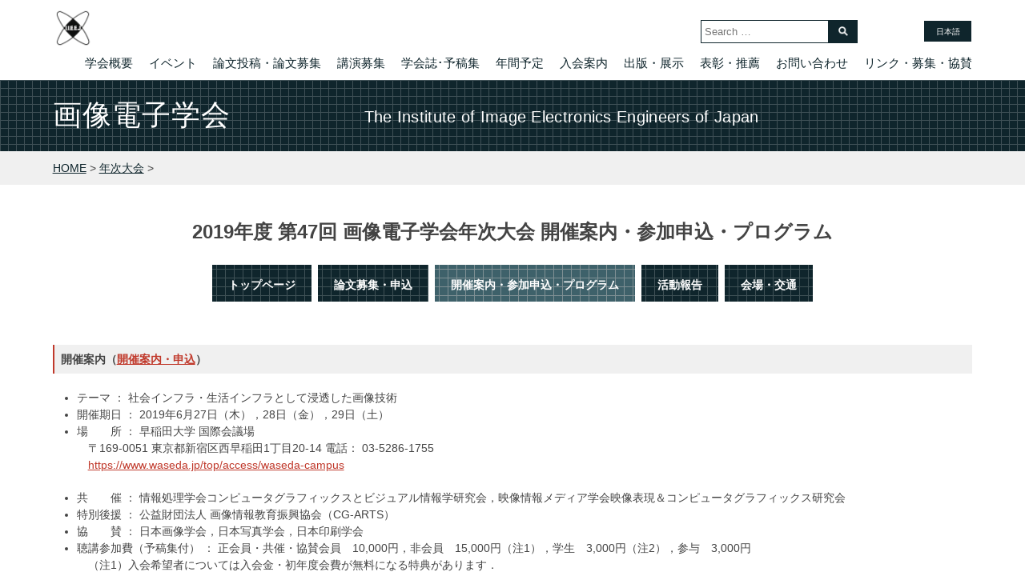

--- FILE ---
content_type: text/html; charset=UTF-8
request_url: https://www.iieej.org/annualconf/nenji2019-program/
body_size: 13619
content:
<!DOCTYPE html>
<html>
<head>
    <meta charset="UTF-8">
    <meta http-equiv="X-UA-Compatible" content="IE=edge">
    <meta name="viewport" content="width=device-width, initial-scale=1 minimal-ui">
    <meta property="fb:app_id" content="178599646011743">
    <title>2019年度 第47回 画像電子学会年次大会 開催案内・参加申込・プログラム | 画像電子学会</title> <!-- Plugin will overwrite -->
    <!-- CSS -->
    <link href="https://fonts.googleapis.com/css?family=" rel="stylesheet" type="text/css">
    <link href="https://www.iieej.org/wordpress/wp-content/themes/templates/style.css?1510237468" rel="stylesheet" type="text/css"/>
    <link href="https://www.iieej.org/wordpress/wp-content/themes/templates/drawer.css" rel="stylesheet" type="text/css"/>
    <link href="https://www.iieej.org/wordpress/wp-content/themes/templates/validationEngine.jquery.css" rel="stylesheet" type="text/css">
    <!-- Favicon -->
    <link href="https://www.iieej.org/wordpress/wp-content/themes/templates/img/favicon.ico" rel="shortcut icon" type="image/x-icon">
    <!-- JS -->
    <script src="https://code.jquery.com/jquery-3.2.1.min.js"></script>
    <script src="https://www.iieej.org/wordpress/wp-content/themes/templates/js/jquery.validate.min.js"></script>
    <script src="https://www.iieej.org/wordpress/wp-content/themes/templates/js/validate-rules.js"></script>

    <!-- Google Analytics -->
    <script>
      (function(i,s,o,g,r,a,m){i['GoogleAnalyticsObject']=r;i[r]=i[r]||function(){
      (i[r].q=i[r].q||[]).push(arguments)},i[r].l=1*new Date();a=s.createElement(o),
      m=s.getElementsByTagName(o)[0];a.async=1;a.src=g;m.parentNode.insertBefore(a,m)
      })(window,document,'script','https://www.google-analytics.com/analytics.js','ga');

      ga('create', 'UA-98200743-5', 'auto');
      ga('send', 'pageview');

    </script>
    <!-- Google Analytics -->

    <link rel="alternate" hreflang="ja" href="https://www.iieej.org/annualconf/nenji2019-program/" />

<!-- All in One SEO Pack 2.10.1 by Michael Torbert of Semper Fi Web Design[268,275] -->
<link rel="canonical" href="https://www.iieej.org/annualconf/nenji2019-program/" />
<meta property="og:title" content="2019年度 第47回 画像電子学会年次大会 開催案内・参加申込・プログラム | 画像電子学会" />
<meta property="og:type" content="article" />
<meta property="og:url" content="https://www.iieej.org/annualconf/nenji2019-program/" />
<meta property="og:image" content="https://www.iieej.org/wordpress/wp-content/uploads/2017/08/d9092423-c58b-4845-b559-fe7f51ff380b-1.png" />
<meta property="og:site_name" content="画像電子学会" />
<meta property="og:description" content="トップページ 論文募集・申込 開催案内・参加申込・プログラム 活動報告 会場・交通 開催案内（開催案内・申込） テーマ ： 社会インフラ・生活インフラとして浸透した画像技術 開催期日 ： 2019年6月27日（木），28日（金），29日（土） 場 所 ： 早稲田大学 国際会議場 〒169-0051 東京都新宿区西早稲田1丁目20-14 電話： 03-5286-1755 共 催 ： 情報処理学会コンピュータグラフィックスとビジュアル情報学研究会，映像情報メディア学会映像表現＆コンピュータグラフィックス研究会 特別後援 ： 公益財団法人 画像情報教育振興協会（CG-ARTS） 協 賛 ： 日本画像学会，日本写真学会，日本印刷学会 聴講参加費（予稿集付） ： 正会員・共催・協賛会員　10,000円，非会員　15,000円（注1），学生　3,000円（注2），参与　3,000円 （注1）入会希望者については入会金・初年度会費が無料になる特典があります． （注2）予稿集（DVD-ROM）不要の場合は無料 画像関連連合会 ： 画像関連連合会の日本印刷学会・日本画像学会・日本写真学会は，7月2日（火）～5日（金）に年次大会を国立大学法人 千葉大学 西千葉キャンパスで開催されます． 上記３学会の参加票で当学会の年次大会も聴講できます． また，当学会での参加票で上記３学会の年次大会も聴講できます． 懇親会参加費：一般：5,000円，学生：3,000円（受賞者は無料） 参加申込 下記フォームからお申し込みください． Visual/Media Computing Conference 2019 第47回 画像電子学会年次大会 参加申し込み フォーム 概要プログラム（詳細はこちら） 特別講演1 日時：6月28日（金）13:00～14:00 会場：井深大記念ホール（1F） テーマ：「脳とAIと絵画-北斎の「大波」と脳の記憶構造-」 講演者：玉川大学脳科学研究所 客員教授・名誉教授 塚田 稔 氏 特別講演2" />
<meta property="article:published_time" content="2018-12-04T01:06:27Z" />
<meta property="article:modified_time" content="2019-06-25T00:33:23Z" />
<meta name="twitter:card" content="summary_large_image" />
<meta name="twitter:site" content="@IIEEJ" />
<meta name="twitter:domain" content="IIEEJ" />
<meta name="twitter:title" content="2019年度 第47回 画像電子学会年次大会 開催案内・参加申込・プログラム | 画像電子学会" />
<meta name="twitter:description" content="トップページ 論文募集・申込 開催案内・参加申込・プログラム 活動報告 会場・交通 開催案内（開催案内・申込） テーマ ： 社会インフラ・生活インフラとして浸透した画像技術 開催期日 ： 2019年6月27日（木），28日（金），29日（土） 場 所 ： 早稲田大学 国際会議場 〒169-0051 東京都新宿区西早稲田1丁目20-14 電話： 03-5286-1755 共 催 ： 情報処理学会コンピュータグラフィックスとビジュアル情報学研究会，映像情報メディア学会映像表現＆コンピュータグラフィックス研究会 特別後援 ： 公益財団法人 画像情報教育振興協会（CG-ARTS） 協 賛 ： 日本画像学会，日本写真学会，日本印刷学会 聴講参加費（予稿集付） ： 正会員・共催・協賛会員　10,000円，非会員　15,000円（注1），学生　3,000円（注2），参与　3,000円 （注1）入会希望者については入会金・初年度会費が無料になる特典があります． （注2）予稿集（DVD-ROM）不要の場合は無料 画像関連連合会 ： 画像関連連合会の日本印刷学会・日本画像学会・日本写真学会は，7月2日（火）～5日（金）に年次大会を国立大学法人 千葉大学 西千葉キャンパスで開催されます． 上記３学会の参加票で当学会の年次大会も聴講できます． また，当学会での参加票で上記３学会の年次大会も聴講できます． 懇親会参加費：一般：5,000円，学生：3,000円（受賞者は無料） 参加申込 下記フォームからお申し込みください． Visual/Media Computing Conference 2019 第47回 画像電子学会年次大会 参加申し込み フォーム 概要プログラム（詳細はこちら） 特別講演1 日時：6月28日（金）13:00～14:00 会場：井深大記念ホール（1F） テーマ：「脳とAIと絵画-北斎の「大波」と脳の記憶構造-」 講演者：玉川大学脳科学研究所 客員教授・名誉教授 塚田 稔 氏 特別講演2" />
<meta name="twitter:image" content="https://www.iieej.org/wordpress/wp-content/uploads/2017/08/d9092423-c58b-4845-b559-fe7f51ff380b-1.png" />
<meta itemprop="image" content="https://www.iieej.org/wordpress/wp-content/uploads/2017/08/d9092423-c58b-4845-b559-fe7f51ff380b-1.png" />
			<script type="text/javascript" >
				window.ga=window.ga||function(){(ga.q=ga.q||[]).push(arguments)};ga.l=+new Date;
				ga('create', 'UA-98200743-5', 'auto');
				// Plugins
				
				ga('send', 'pageview');
			</script>
			<script async src="https://www.google-analytics.com/analytics.js"></script>
			<!-- /all in one seo pack -->
<link rel='dns-prefetch' href='//s.w.org' />
		<script type="text/javascript">
			window._wpemojiSettings = {"baseUrl":"https:\/\/s.w.org\/images\/core\/emoji\/2.3\/72x72\/","ext":".png","svgUrl":"https:\/\/s.w.org\/images\/core\/emoji\/2.3\/svg\/","svgExt":".svg","source":{"concatemoji":"https:\/\/www.iieej.org\/wordpress\/wp-includes\/js\/wp-emoji-release.min.js?ver=4.8.25"}};
			!function(t,a,e){var r,i,n,o=a.createElement("canvas"),l=o.getContext&&o.getContext("2d");function c(t){var e=a.createElement("script");e.src=t,e.defer=e.type="text/javascript",a.getElementsByTagName("head")[0].appendChild(e)}for(n=Array("flag","emoji4"),e.supports={everything:!0,everythingExceptFlag:!0},i=0;i<n.length;i++)e.supports[n[i]]=function(t){var e,a=String.fromCharCode;if(!l||!l.fillText)return!1;switch(l.clearRect(0,0,o.width,o.height),l.textBaseline="top",l.font="600 32px Arial",t){case"flag":return(l.fillText(a(55356,56826,55356,56819),0,0),e=o.toDataURL(),l.clearRect(0,0,o.width,o.height),l.fillText(a(55356,56826,8203,55356,56819),0,0),e===o.toDataURL())?!1:(l.clearRect(0,0,o.width,o.height),l.fillText(a(55356,57332,56128,56423,56128,56418,56128,56421,56128,56430,56128,56423,56128,56447),0,0),e=o.toDataURL(),l.clearRect(0,0,o.width,o.height),l.fillText(a(55356,57332,8203,56128,56423,8203,56128,56418,8203,56128,56421,8203,56128,56430,8203,56128,56423,8203,56128,56447),0,0),e!==o.toDataURL());case"emoji4":return l.fillText(a(55358,56794,8205,9794,65039),0,0),e=o.toDataURL(),l.clearRect(0,0,o.width,o.height),l.fillText(a(55358,56794,8203,9794,65039),0,0),e!==o.toDataURL()}return!1}(n[i]),e.supports.everything=e.supports.everything&&e.supports[n[i]],"flag"!==n[i]&&(e.supports.everythingExceptFlag=e.supports.everythingExceptFlag&&e.supports[n[i]]);e.supports.everythingExceptFlag=e.supports.everythingExceptFlag&&!e.supports.flag,e.DOMReady=!1,e.readyCallback=function(){e.DOMReady=!0},e.supports.everything||(r=function(){e.readyCallback()},a.addEventListener?(a.addEventListener("DOMContentLoaded",r,!1),t.addEventListener("load",r,!1)):(t.attachEvent("onload",r),a.attachEvent("onreadystatechange",function(){"complete"===a.readyState&&e.readyCallback()})),(r=e.source||{}).concatemoji?c(r.concatemoji):r.wpemoji&&r.twemoji&&(c(r.twemoji),c(r.wpemoji)))}(window,document,window._wpemojiSettings);
		</script>
		<style type="text/css">
img.wp-smiley,
img.emoji {
	display: inline !important;
	border: none !important;
	box-shadow: none !important;
	height: 1em !important;
	width: 1em !important;
	margin: 0 .07em !important;
	vertical-align: -0.1em !important;
	background: none !important;
	padding: 0 !important;
}
</style>
<link rel='stylesheet' id='contact-form-7-css'  href='https://www.iieej.org/wordpress/wp-content/plugins/contact-form-7/includes/css/styles.css?ver=5.0.4' type='text/css' media='all' />
<link rel='stylesheet' id='cf7cf-style-css'  href='https://www.iieej.org/wordpress/wp-content/plugins/cf7-conditional-fields/style.css?ver=1.4.1' type='text/css' media='all' />
<link rel='stylesheet' id='wpml-legacy-horizontal-list-0-css'  href='https://www.iieej.org/wordpress/wp-content/plugins/sitepress-multilingual-cms/templates/language-switchers/legacy-list-horizontal/style.css?ver=1' type='text/css' media='all' />
<script type='text/javascript' src='https://www.iieej.org/wordpress/wp-includes/js/jquery/jquery.js?ver=1.12.4'></script>
<script type='text/javascript' src='https://www.iieej.org/wordpress/wp-includes/js/jquery/jquery-migrate.min.js?ver=1.4.1'></script>
<link rel='https://api.w.org/' href='https://www.iieej.org/wp-json/' />
<link rel="EditURI" type="application/rsd+xml" title="RSD" href="https://www.iieej.org/wordpress/xmlrpc.php?rsd" />
<link rel="wlwmanifest" type="application/wlwmanifest+xml" href="https://www.iieej.org/wordpress/wp-includes/wlwmanifest.xml" /> 
<meta name="generator" content="WordPress 4.8.25" />
<link rel='shortlink' href='https://www.iieej.org/?p=4769' />
<link rel="alternate" type="application/json+oembed" href="https://www.iieej.org/wp-json/oembed/1.0/embed?url=https%3A%2F%2Fwww.iieej.org%2Fannualconf%2Fnenji2019-program%2F" />
<link rel="alternate" type="text/xml+oembed" href="https://www.iieej.org/wp-json/oembed/1.0/embed?url=https%3A%2F%2Fwww.iieej.org%2Fannualconf%2Fnenji2019-program%2F&#038;format=xml" />
<meta name="generator" content="WPML ver:3.7.1 stt:1,28;" />
</head>

<body class="page-template-default page page-id-4769 page-child parent-pageid-843">
<!-- Paste facebook code here  -->

<div class="none">
    page</div>
<div class="pure-container" data-effect="pure-effect-reveal"> <!-- pure-effect-bounce -->

    <input type="checkbox" id="pure-toggle-right" class="pure-toggle" data-toggle="right"/> <!-- Data set -->
    <label class="pure-toggle-label" for="pure-toggle-right" data-toggle-label="right"><span class="pure-toggle-icon"></span></label> <!-- Hamburger -->

    <!-- Start Drawer -->
    <nav class="pure-drawer" data-position="right">
        <div class="row collapse">
            <div class="large-12 columns">
                <ul class="nav-primary">
                                            <div class="menu-main-menu-container"><ul id="menu-main-menu" class="menu"><li id="menu-item-37" class="menu-item menu-item-type-post_type menu-item-object-page menu-item-has-children menu-item-37"><a href="https://www.iieej.org/about/">学会概要</a>
<ul  class="sub-menu">
	<li id="menu-item-344" class="menu-item menu-item-type-post_type menu-item-object-page menu-item-344"><a href="https://www.iieej.org/about/activities/">活動内容</a></li>
	<li id="menu-item-341" class="menu-item menu-item-type-post_type menu-item-object-page menu-item-341"><a href="https://www.iieej.org/about/introduction/">会長挨拶</a></li>
	<li id="menu-item-558" class="menu-item menu-item-type-post_type menu-item-object-page menu-item-558"><a href="https://www.iieej.org/about/members/">理事会</a></li>
	<li id="menu-item-3267" class="menu-item menu-item-type-custom menu-item-object-custom menu-item-has-children menu-item-3267"><a href="#">活動記録</a>
	<ul  class="sub-menu">
		<li id="menu-item-3268" class="menu-item menu-item-type-custom menu-item-object-custom menu-item-3268"><a href="https://www.iieej.org/activities/">研究会などの予定と実績</a></li>
		<li id="menu-item-3269" class="menu-item menu-item-type-custom menu-item-object-custom menu-item-3269"><a href="https://www.iieej.org/activities/#SIGVC">ビジュアルコンピューティング</a></li>
		<li id="menu-item-3270" class="menu-item menu-item-type-custom menu-item-object-custom menu-item-3270"><a href="https://www.iieej.org/activities/#SIGVMA">VMA（Versatile Media Appliance）研究会</a></li>
		<li id="menu-item-39631" class="menu-item menu-item-type-post_type menu-item-object-page menu-item-39631"><a href="https://www.iieej.org/dmh/">デジタルミュージアム・人文学(DMH)研究会</a></li>
		<li id="menu-item-3271" class="menu-item menu-item-type-custom menu-item-object-custom menu-item-3271"><a href="https://www.iieej.org/activities/#SIGMUS">画像ミュージアム研究会</a></li>
		<li id="menu-item-3272" class="menu-item menu-item-type-custom menu-item-object-custom menu-item-3272"><a href="https://www.iieej.org/activities/#SIGSTD">国際標準化教育研究会</a></li>
		<li id="menu-item-3273" class="menu-item menu-item-type-custom menu-item-object-custom menu-item-3273"><a href="https://www.iieej.org/public/committees/vhis/vhis.html">視覚・聴覚支援システム(VHIS)研究会</a></li>
		<li id="menu-item-3274" class="menu-item menu-item-type-custom menu-item-object-custom menu-item-3274"><a href="https://www.iieej.org/activities/#SIGSDP">スマートディスプレイ研究会</a></li>
		<li id="menu-item-3275" class="menu-item menu-item-type-custom menu-item-object-custom menu-item-3275"><a href="https://www.iieej.org/activities/#SIGSSC">安全な暮らしのための情報技術研究会</a></li>
		<li id="menu-item-3276" class="menu-item menu-item-type-custom menu-item-object-custom menu-item-3276"><a href="https://www.iieej.org/activities/#SIGIET">画像エンタテイメント研究会</a></li>
		<li id="menu-item-3277" class="menu-item menu-item-type-custom menu-item-object-custom menu-item-3277"><a href="https://www.iieej.org/activities/#SIGDSG">デジタルサイネージとインタラクション(DSG)研究会</a></li>
		<li id="menu-item-3278" class="menu-item menu-item-type-custom menu-item-object-custom menu-item-3278"><a href="https://www.iieej.org/activities/#SIGAIM">建築と画像電子の共通領域(AIM)研究会</a></li>
	</ul>
</li>
</ul>
</li>
<li id="menu-item-97" class="menu-item menu-item-type-custom menu-item-object-custom menu-item-has-children menu-item-97"><a href="/events/">イベント</a>
<ul  class="sub-menu">
	<li id="menu-item-857" class="menu-item menu-item-type-post_type menu-item-object-page current-page-ancestor menu-item-857"><a href="https://www.iieej.org/annualconf/">年次大会</a></li>
	<li id="menu-item-855" class="menu-item menu-item-type-post_type menu-item-object-page menu-item-855"><a href="https://www.iieej.org/ievc/">IEVC</a></li>
	<li id="menu-item-2957" class="menu-item menu-item-type-post_type menu-item-object-page menu-item-2957"><a href="https://www.iieej.org/attend_registration/">研究会等の参加申し込み</a></li>
</ul>
</li>
<li id="menu-item-53" class="menu-item menu-item-type-post_type menu-item-object-page menu-item-has-children menu-item-53"><a href="https://www.iieej.org/call-for-papers/">論文投稿・論文募集</a>
<ul  class="sub-menu">
	<li id="menu-item-14179" class="menu-item menu-item-type-post_type menu-item-object-page menu-item-14179"><a href="https://www.iieej.org/call-for-papers/jthesis_cfp/">論文募集</a></li>
	<li id="menu-item-564" class="menu-item menu-item-type-post_type menu-item-object-page menu-item-564"><a href="https://www.iieej.org/call-for-papers/guide-paper-submission/">論文投稿の手引き</a></li>
	<li id="menu-item-565" class="menu-item menu-item-type-post_type menu-item-object-page menu-item-565"><a href="https://www.iieej.org/call-for-papers/submission-of-papers/">論文投稿用各種フォーム</a></li>
	<li id="menu-item-13210" class="menu-item menu-item-type-post_type menu-item-object-page menu-item-13210"><a href="https://www.iieej.org/call-for-papers/tankisadoku/">短期特別論文査読制度</a></li>
	<li id="menu-item-4048" class="menu-item menu-item-type-post_type menu-item-object-page menu-item-4048"><a href="https://www.iieej.org/call-for-papers/wordguide/">Word講座</a></li>
</ul>
</li>
<li id="menu-item-51" class="menu-item menu-item-type-post_type menu-item-object-page menu-item-has-children menu-item-51"><a href="https://www.iieej.org/lecture-for-papers/">講演募集</a>
<ul  class="sub-menu">
	<li id="menu-item-2941" class="menu-item menu-item-type-post_type menu-item-object-page menu-item-2941"><a href="https://www.iieej.org/speach_registration/">講演申込シート</a></li>
</ul>
</li>
<li id="menu-item-1101" class="menu-item menu-item-type-post_type menu-item-object-page menu-item-has-children menu-item-1101"><a href="https://www.iieej.org/browsing/">学会誌･予稿集</a>
<ul  class="sub-menu">
	<li id="menu-item-54" class="menu-item menu-item-type-post_type menu-item-object-page menu-item-54"><a href="https://www.iieej.org/journal-of-the-society/">学会誌（和文誌・英文誌）</a></li>
	<li id="menu-item-3927" class="menu-item menu-item-type-custom menu-item-object-custom menu-item-3927"><a href="https://www.jstage.jst.go.jp/browse/iieej/-char/ja">学会誌閲覧（J-STAGE）</a></li>
	<li id="menu-item-3928" class="menu-item menu-item-type-custom menu-item-object-custom menu-item-3928"><a href="https://www.jstage.jst.go.jp/browse/tievciieej/-char/en">英文論文誌閲覧（J-STAGE）</a></li>
	<li id="menu-item-1276" class="menu-item menu-item-type-post_type menu-item-object-page menu-item-1276"><a href="https://www.iieej.org/browsing/">研究会予稿・年次大会予稿閲覧</a></li>
	<li id="menu-item-1195" class="menu-item menu-item-type-custom menu-item-object-custom menu-item-1195"><a href="/publications/">新着論文アーカイブ</a></li>
	<li id="menu-item-2748" class="menu-item menu-item-type-custom menu-item-object-custom menu-item-2748"><a href="/journal_archive/">論文誌アーカイブ</a></li>
	<li id="menu-item-2754" class="menu-item menu-item-type-post_type menu-item-object-page menu-item-2754"><a href="https://www.iieej.org/lecturehandouts/">講演資料等</a></li>
	<li id="menu-item-13750" class="menu-item menu-item-type-post_type menu-item-object-page menu-item-13750"><a href="https://www.iieej.org/paperprize/">論文賞</a></li>
</ul>
</li>
<li id="menu-item-7821" class="menu-item menu-item-type-post_type menu-item-object-page menu-item-7821"><a href="https://www.iieej.org/activities/results/">年間予定</a></li>
<li id="menu-item-364" class="menu-item menu-item-type-post_type menu-item-object-page menu-item-has-children menu-item-364"><a href="https://www.iieej.org/admission/">入会案内</a>
<ul  class="sub-menu">
	<li id="menu-item-2937" class="menu-item menu-item-type-post_type menu-item-object-page menu-item-2937"><a href="https://www.iieej.org/registration/">入会申込み</a></li>
	<li id="menu-item-18602" class="menu-item menu-item-type-post_type menu-item-object-page menu-item-18602"><a href="https://www.iieej.org/sanjokaiin/">賛助会員一覧</a></li>
</ul>
</li>
<li id="menu-item-1028" class="menu-item menu-item-type-custom menu-item-object-custom menu-item-has-children menu-item-1028"><a href="#">出版・展示</a>
<ul  class="sub-menu">
	<li id="menu-item-102" class="menu-item menu-item-type-custom menu-item-object-custom menu-item-102"><a href="/books/">テストチャート・出版物</a></li>
	<li id="menu-item-1027" class="menu-item menu-item-type-custom menu-item-object-custom menu-item-1027"><a href="http://www.iieej.org/vfax/">バーチャルファクシミリ博物館</a></li>
</ul>
</li>
<li id="menu-item-597" class="menu-item menu-item-type-custom menu-item-object-custom menu-item-has-children menu-item-597"><a href="#">表彰・推薦</a>
<ul  class="sub-menu">
	<li id="menu-item-365" class="menu-item menu-item-type-post_type menu-item-object-page menu-item-365"><a href="https://www.iieej.org/admission/arexande/">アレキサンダー・ベイン賞のご案内</a></li>
	<li id="menu-item-366" class="menu-item menu-item-type-post_type menu-item-object-page menu-item-366"><a href="https://www.iieej.org/admission/fellow/">フェロー候補推薦募集のお願い</a></li>
	<li id="menu-item-3333" class="menu-item menu-item-type-post_type menu-item-object-page menu-item-3333"><a href="https://www.iieej.org/delegate/">代議員候補推薦のお願い</a></li>
	<li id="menu-item-3332" class="menu-item menu-item-type-post_type menu-item-object-page menu-item-3332"><a href="https://www.iieej.org/tech-award/">画像電子技術賞候補の推薦のお願い</a></li>
	<li id="menu-item-3331" class="menu-item menu-item-type-post_type menu-item-object-page menu-item-3331"><a href="https://www.iieej.org/paper-award/">論文賞候補論文推薦のお願い</a></li>
	<li id="menu-item-3330" class="menu-item menu-item-type-post_type menu-item-object-page menu-item-3330"><a href="https://www.iieej.org/nishita-award/">西田賞候補論文推薦のお願い</a></li>
	<li id="menu-item-609" class="menu-item menu-item-type-post_type menu-item-object-page menu-item-609"><a href="https://www.iieej.org/winner/">受賞者紹介</a></li>
</ul>
</li>
<li id="menu-item-875" class="menu-item menu-item-type-post_type menu-item-object-page menu-item-875"><a href="https://www.iieej.org/contact-main/">お問い合わせ</a></li>
<li id="menu-item-60" class="menu-item menu-item-type-post_type menu-item-object-page menu-item-60"><a href="https://www.iieej.org/links/">リンク・募集・協賛</a></li>
</ul></div>                                    </ul>
            </div>
        </div>
    </nav>
    <!-- End Drawer -->

    <!-- Start Content -->
    <div class="pure-pusher-container">
        <div class="pure-pusher">

            <div class="texture">
                <header>
                    <div class="inner">
                        <a class="logo" href="https://www.iieej.org"><img src="https://www.iieej.org/wordpress/wp-content/themes/templates/img/logo.png" alt="logo"></a>
                        <aside>

                            
<div class="wpml-ls-statics-shortcode_actions wpml-ls wpml-ls-legacy-list-horizontal">
	<ul><li class="wpml-ls-slot-shortcode_actions wpml-ls-item wpml-ls-item-ja wpml-ls-current-language wpml-ls-first-item wpml-ls-last-item wpml-ls-item-legacy-list-horizontal">
				<a href="https://www.iieej.org/annualconf/nenji2019-program/"><span class="wpml-ls-native">日本語</span></a>
			</li></ul>
</div>
                            <!--
                            <ul class="lang">
                                <li class="current"><a href="#">日本語</a></li>
                                <li><a href="http://www.iieej.org/eng/" target="_blank">English</a></li>
                            </ul>
                            -->
                        </aside>

                        <div id="g_search">
                            <form role="search" method="get" id="searchform" action="https://www.iieej.org" >
	<input type="text" value="" name="s" class="s" id="s" placeholder="Search …" />
	<input type="submit" class="searchsubmit" id="searchsubmit" value="" />
</form>
                        </div>

                        <nav>
                            <ul>
                                                                    <div class="menu-main-menu-container"><ul id="menu-main-menu-1" class="menu"><li class="menu-item menu-item-type-post_type menu-item-object-page menu-item-has-children menu-item-37"><a href="https://www.iieej.org/about/">学会概要</a>
<ul  class="sub-menu">
	<li class="menu-item menu-item-type-post_type menu-item-object-page menu-item-344"><a href="https://www.iieej.org/about/activities/">活動内容</a></li>
	<li class="menu-item menu-item-type-post_type menu-item-object-page menu-item-341"><a href="https://www.iieej.org/about/introduction/">会長挨拶</a></li>
	<li class="menu-item menu-item-type-post_type menu-item-object-page menu-item-558"><a href="https://www.iieej.org/about/members/">理事会</a></li>
	<li class="menu-item menu-item-type-custom menu-item-object-custom menu-item-has-children menu-item-3267"><a href="#">活動記録</a>
	<ul  class="sub-menu">
		<li class="menu-item menu-item-type-custom menu-item-object-custom menu-item-3268"><a href="https://www.iieej.org/activities/">研究会などの予定と実績</a></li>
		<li class="menu-item menu-item-type-custom menu-item-object-custom menu-item-3269"><a href="https://www.iieej.org/activities/#SIGVC">ビジュアルコンピューティング</a></li>
		<li class="menu-item menu-item-type-custom menu-item-object-custom menu-item-3270"><a href="https://www.iieej.org/activities/#SIGVMA">VMA（Versatile Media Appliance）研究会</a></li>
		<li class="menu-item menu-item-type-post_type menu-item-object-page menu-item-39631"><a href="https://www.iieej.org/dmh/">デジタルミュージアム・人文学(DMH)研究会</a></li>
		<li class="menu-item menu-item-type-custom menu-item-object-custom menu-item-3271"><a href="https://www.iieej.org/activities/#SIGMUS">画像ミュージアム研究会</a></li>
		<li class="menu-item menu-item-type-custom menu-item-object-custom menu-item-3272"><a href="https://www.iieej.org/activities/#SIGSTD">国際標準化教育研究会</a></li>
		<li class="menu-item menu-item-type-custom menu-item-object-custom menu-item-3273"><a href="https://www.iieej.org/public/committees/vhis/vhis.html">視覚・聴覚支援システム(VHIS)研究会</a></li>
		<li class="menu-item menu-item-type-custom menu-item-object-custom menu-item-3274"><a href="https://www.iieej.org/activities/#SIGSDP">スマートディスプレイ研究会</a></li>
		<li class="menu-item menu-item-type-custom menu-item-object-custom menu-item-3275"><a href="https://www.iieej.org/activities/#SIGSSC">安全な暮らしのための情報技術研究会</a></li>
		<li class="menu-item menu-item-type-custom menu-item-object-custom menu-item-3276"><a href="https://www.iieej.org/activities/#SIGIET">画像エンタテイメント研究会</a></li>
		<li class="menu-item menu-item-type-custom menu-item-object-custom menu-item-3277"><a href="https://www.iieej.org/activities/#SIGDSG">デジタルサイネージとインタラクション(DSG)研究会</a></li>
		<li class="menu-item menu-item-type-custom menu-item-object-custom menu-item-3278"><a href="https://www.iieej.org/activities/#SIGAIM">建築と画像電子の共通領域(AIM)研究会</a></li>
	</ul>
</li>
</ul>
</li>
<li class="menu-item menu-item-type-custom menu-item-object-custom menu-item-has-children menu-item-97"><a href="/events/">イベント</a>
<ul  class="sub-menu">
	<li class="menu-item menu-item-type-post_type menu-item-object-page current-page-ancestor menu-item-857"><a href="https://www.iieej.org/annualconf/">年次大会</a></li>
	<li class="menu-item menu-item-type-post_type menu-item-object-page menu-item-855"><a href="https://www.iieej.org/ievc/">IEVC</a></li>
	<li class="menu-item menu-item-type-post_type menu-item-object-page menu-item-2957"><a href="https://www.iieej.org/attend_registration/">研究会等の参加申し込み</a></li>
</ul>
</li>
<li class="menu-item menu-item-type-post_type menu-item-object-page menu-item-has-children menu-item-53"><a href="https://www.iieej.org/call-for-papers/">論文投稿・論文募集</a>
<ul  class="sub-menu">
	<li class="menu-item menu-item-type-post_type menu-item-object-page menu-item-14179"><a href="https://www.iieej.org/call-for-papers/jthesis_cfp/">論文募集</a></li>
	<li class="menu-item menu-item-type-post_type menu-item-object-page menu-item-564"><a href="https://www.iieej.org/call-for-papers/guide-paper-submission/">論文投稿の手引き</a></li>
	<li class="menu-item menu-item-type-post_type menu-item-object-page menu-item-565"><a href="https://www.iieej.org/call-for-papers/submission-of-papers/">論文投稿用各種フォーム</a></li>
	<li class="menu-item menu-item-type-post_type menu-item-object-page menu-item-13210"><a href="https://www.iieej.org/call-for-papers/tankisadoku/">短期特別論文査読制度</a></li>
	<li class="menu-item menu-item-type-post_type menu-item-object-page menu-item-4048"><a href="https://www.iieej.org/call-for-papers/wordguide/">Word講座</a></li>
</ul>
</li>
<li class="menu-item menu-item-type-post_type menu-item-object-page menu-item-has-children menu-item-51"><a href="https://www.iieej.org/lecture-for-papers/">講演募集</a>
<ul  class="sub-menu">
	<li class="menu-item menu-item-type-post_type menu-item-object-page menu-item-2941"><a href="https://www.iieej.org/speach_registration/">講演申込シート</a></li>
</ul>
</li>
<li class="menu-item menu-item-type-post_type menu-item-object-page menu-item-has-children menu-item-1101"><a href="https://www.iieej.org/browsing/">学会誌･予稿集</a>
<ul  class="sub-menu">
	<li class="menu-item menu-item-type-post_type menu-item-object-page menu-item-54"><a href="https://www.iieej.org/journal-of-the-society/">学会誌（和文誌・英文誌）</a></li>
	<li class="menu-item menu-item-type-custom menu-item-object-custom menu-item-3927"><a href="https://www.jstage.jst.go.jp/browse/iieej/-char/ja">学会誌閲覧（J-STAGE）</a></li>
	<li class="menu-item menu-item-type-custom menu-item-object-custom menu-item-3928"><a href="https://www.jstage.jst.go.jp/browse/tievciieej/-char/en">英文論文誌閲覧（J-STAGE）</a></li>
	<li class="menu-item menu-item-type-post_type menu-item-object-page menu-item-1276"><a href="https://www.iieej.org/browsing/">研究会予稿・年次大会予稿閲覧</a></li>
	<li class="menu-item menu-item-type-custom menu-item-object-custom menu-item-1195"><a href="/publications/">新着論文アーカイブ</a></li>
	<li class="menu-item menu-item-type-custom menu-item-object-custom menu-item-2748"><a href="/journal_archive/">論文誌アーカイブ</a></li>
	<li class="menu-item menu-item-type-post_type menu-item-object-page menu-item-2754"><a href="https://www.iieej.org/lecturehandouts/">講演資料等</a></li>
	<li class="menu-item menu-item-type-post_type menu-item-object-page menu-item-13750"><a href="https://www.iieej.org/paperprize/">論文賞</a></li>
</ul>
</li>
<li class="menu-item menu-item-type-post_type menu-item-object-page menu-item-7821"><a href="https://www.iieej.org/activities/results/">年間予定</a></li>
<li class="menu-item menu-item-type-post_type menu-item-object-page menu-item-has-children menu-item-364"><a href="https://www.iieej.org/admission/">入会案内</a>
<ul  class="sub-menu">
	<li class="menu-item menu-item-type-post_type menu-item-object-page menu-item-2937"><a href="https://www.iieej.org/registration/">入会申込み</a></li>
	<li class="menu-item menu-item-type-post_type menu-item-object-page menu-item-18602"><a href="https://www.iieej.org/sanjokaiin/">賛助会員一覧</a></li>
</ul>
</li>
<li class="menu-item menu-item-type-custom menu-item-object-custom menu-item-has-children menu-item-1028"><a href="#">出版・展示</a>
<ul  class="sub-menu">
	<li class="menu-item menu-item-type-custom menu-item-object-custom menu-item-102"><a href="/books/">テストチャート・出版物</a></li>
	<li class="menu-item menu-item-type-custom menu-item-object-custom menu-item-1027"><a href="http://www.iieej.org/vfax/">バーチャルファクシミリ博物館</a></li>
</ul>
</li>
<li class="menu-item menu-item-type-custom menu-item-object-custom menu-item-has-children menu-item-597"><a href="#">表彰・推薦</a>
<ul  class="sub-menu">
	<li class="menu-item menu-item-type-post_type menu-item-object-page menu-item-365"><a href="https://www.iieej.org/admission/arexande/">アレキサンダー・ベイン賞のご案内</a></li>
	<li class="menu-item menu-item-type-post_type menu-item-object-page menu-item-366"><a href="https://www.iieej.org/admission/fellow/">フェロー候補推薦募集のお願い</a></li>
	<li class="menu-item menu-item-type-post_type menu-item-object-page menu-item-3333"><a href="https://www.iieej.org/delegate/">代議員候補推薦のお願い</a></li>
	<li class="menu-item menu-item-type-post_type menu-item-object-page menu-item-3332"><a href="https://www.iieej.org/tech-award/">画像電子技術賞候補の推薦のお願い</a></li>
	<li class="menu-item menu-item-type-post_type menu-item-object-page menu-item-3331"><a href="https://www.iieej.org/paper-award/">論文賞候補論文推薦のお願い</a></li>
	<li class="menu-item menu-item-type-post_type menu-item-object-page menu-item-3330"><a href="https://www.iieej.org/nishita-award/">西田賞候補論文推薦のお願い</a></li>
	<li class="menu-item menu-item-type-post_type menu-item-object-page menu-item-609"><a href="https://www.iieej.org/winner/">受賞者紹介</a></li>
</ul>
</li>
<li class="menu-item menu-item-type-post_type menu-item-object-page menu-item-875"><a href="https://www.iieej.org/contact-main/">お問い合わせ</a></li>
<li class="menu-item menu-item-type-post_type menu-item-object-page menu-item-60"><a href="https://www.iieej.org/links/">リンク・募集・協賛</a></li>
</ul></div>                                                            </ul>
                        </nav>
                    </div><!-- .inner -->
                </header>


	<article id="hero" class="fixed_nav">
		<section class="inner group">
                            <div class="col col4">
                    <h1>画像電子学会</h1>
                </div><!-- .col4 -->
                <div class="col col8">
                    <h2>The Institute of Image Electronics Engineers of Japan</h2>
                </div><!-- .col8 -->
            		</section><!-- .inner -->
	</article><!-- #hero -->

	<div class="breadcrumbs">
	<div class="inner">
		<div id="breadcrumb" class="cf"><div itemscope itemtype="http://data-vocabulary.org/Breadcrumb" style="display:table-cell;"><a href="https://www.iieej.org" itemprop="url"><span itemprop="title">HOME</span></a> &gt;&#160;</div><div itemscope itemtype="http://data-vocabulary.org/Breadcrumb" style="display:table-cell;"><a href="https://www.iieej.org/annualconf/" itemprop="url"><span itemprop="title">年次大会</span></a> &gt;&#160;</div></div>	</div>
	</div>

	<article class="white editer">
		<div class="inner padding">
			<section>

                <h1 style="text-align: center;">2019年度 第47回 画像電子学会年次大会 開催案内・参加申込・プログラム</h1>

									<ol style="list-style: none; text-align: center; margin: 0; padding: 0;">
<li style="text-align: center; background-image: url('http://iieej.org/nenji/2019/background1.png'); display: inline-block; height: 50px; line-height: 50px; border: solid 2px #fff;"><a style="text-decoration: none; color: #fff; font-weight: bold; padding: 20px;" href="https://www.iieej.org/annualconf/nenji2019-top/">トップページ</a></li>
<li style="text-align: center; background-image: url('http://iieej.org/nenji/2019/background1.png'); display: inline-block; height: 50px; line-height: 50px; border: solid 2px #fff;"><a style="text-decoration: none; color: #fff; font-weight: bold; padding: 20px;" href="https://www.iieej.org/annualconf/nenji2019-recruitment/">論文募集・申込</a></li>
<li style="text-align: center; background-image: url('http://iieej.org/nenji/2019/background2.png'); display: inline-block; height: 50px; line-height: 50px; border: solid 2px #fff;"><a style="text-decoration: none; color: #fff; font-weight: bold; padding: 20px;" href="https://www.iieej.org/annualconf/nenji2019-program/">開催案内・参加申込・プログラム</a></li>
<li style="text-align: center; background-image: url('http://iieej.org/nenji/2019/background1.png'); display: inline-block; height: 50px; line-height: 50px; border: solid 2px #fff;"><a style="text-decoration: none; color: #fff; font-weight: bold; padding: 20px;" href="https://www.iieej.org/annualconf/nenji2019-activities/">活動報告</a></li>
<li style="text-align: center; background-image: url('http://iieej.org/nenji/2019/background1.png'); display: inline-block; height: 50px; line-height: 50px; border: solid 2px #fff;"><a style="text-decoration: none; color: #fff; font-weight: bold; padding: 20px;" href="https://www.iieej.org/annualconf/nenji2019-access/">会場・交通</a></li>
</ol>
<p>&nbsp;</p>
<h3>開催案内（<a href="http://www.iieej.org/nenji/2019/nenji2019-kaisai_r3.pdf">開催案内・申込</a>）</h3>
<ol style="list-style: disc; line-height: 150%;">
<li>テーマ ： 社会インフラ・生活インフラとして浸透した画像技術<!-- 開催ポスターはこちら（準備中）</li>

 -->
<li>開催期日 ： 2019年6月27日（木），28日（金），29日（土）</li>
<li>場　　所 ： 早稲田大学 国際会議場</li>
<p>　〒169-0051 東京都新宿区西早稲田1丁目20-14 電話： 03-5286-1755<br />
　<a href="https://www.waseda.jp/top/access/waseda-campus">https://www.waseda.jp/top/access/waseda-campus</a></p>
<li>共　　催 ： 情報処理学会コンピュータグラフィックスとビジュアル情報学研究会，映像情報メディア学会映像表現＆コンピュータグラフィックス研究会</li>
<li>特別後援 ： 公益財団法人 画像情報教育振興協会（CG-ARTS）</li>
<li>協　　賛 ： 日本画像学会，日本写真学会，日本印刷学会</li>
<li>聴講参加費（予稿集付） ： 正会員・共催・協賛会員　10,000円，非会員　15,000円（注1），学生　3,000円（注2），参与　3,000円</li>
<p>　（注1）入会希望者については入会金・初年度会費が無料になる特典があります．<br />
　（注2）予稿集（DVD-ROM）不要の場合は無料</p>
<li>画像関連連合会 ： </li>
<p> 画像関連連合会の日本印刷学会・日本画像学会・日本写真学会は，7月2日（火）～5日（金）に年次大会を国立大学法人 千葉大学 西千葉キャンパスで開催されます．<br />
 上記３学会の参加票で当学会の年次大会も聴講できます．<br />
 また，当学会での参加票で上記３学会の年次大会も聴講できます．</p>
<li style="text-align: left;">懇親会参加費：一般：5,000円，学生：3,000円（受賞者は無料）</li>
</ol>
<h3>参加申込</h3>
<p>下記フォームからお申し込みください．</p>
<p>Visual/Media Computing Conference 2019 第47回 画像電子学会年次大会 参加申し込み フォーム<br />
<a href="https://www.iieej.org/nenji/sanka/nenjisanka_form.html">https://www.iieej.org/nenji/sanka/nenjisanka_form.html</a></p>
<h3>概要プログラム（<a href="http://www.iieej.org/nenji/2019/prog2019.pdf">詳細はこちら</a>）</h3>
<ol style="list-style: disc; line-height: 150%;">
<li style="text-align: left;">特別講演1</li>
<p>　　　日時：6月28日（金）13:00～14:00<br />
　　　会場：井深大記念ホール（1F）<br />
　　　テーマ：「脳とAIと絵画-北斎の「大波」と脳の記憶構造-」<br />
　　　講演者：玉川大学脳科学研究所 客員教授・名誉教授 塚田 稔 氏</p>
<li style="text-align: left;">特別講演2</li>
<p>　　　日時：6月29日（土）13:00～14:00<br />
　　　会場：井深大記念ホール（1F）<br />
　　　テーマ：「『チコちゃんに叱られる！』を支えるCG技術」<br />
　　　講演者：株式会社NHKアート総合美術センター 林 伸彦 氏</p>
<li style="text-align: left;">論文執筆講座</li>
<p>　　　日時：6月28日（金）17:00～17:45（予定）<br />
　　　会場：国際会議場　第一会議室<br />
　　　講師：広島大学　情報メディア教育研究センター　児玉　明　准教授<br />
<!--
　3. 6月27日（木）午後（予定） 会場：井深大記念ホール（1F）
　　　テーマ：「アニメーション映画製作における深層学習の応用　～『あした世界が終わるとしても』～」　講演者：米辻 泰山 氏，松岡 徹 氏
--></p>
<li>一般/学生セッション，ポスターセッション</li>
<p>　画像符号化，多次元画像，画像処理・理解，画像システム，VR，画像計測，画像生成，など </p>
<li>企画セッション・オーガナイズドセッション</li>
<p>　-企画セッション1　「スマートシティに活かすドローンと宇宙通信の活用」（AIM研究会より）<br />
　-企画セッション2　「先進IoTスマートアグリカルチャとスマートハウス/スマートシティ標準化と多様性」（AIM研究会より）<br />
　-企画セッション3　「スマートシティにおける世代を超えた健康長寿社会をサポートする情報分析技術の活用と次世代電力問題」（AIM研究会より）<br />
　-企画セッション4　「ユニバーサルデザイン関連の最新動向」（VMA研究会より）<br />
　-企画セッション5　「地域サービスのためのデジタルサイネージ・コンテンツ」（DSG研究会より）<br />
　-企画セッション6　「文字による情報保障」（VHIS研究会より）<br />
　-オーガナイズドセッション1　「XR(VR/AR/MR)における世界と画像符号化」（SIC研究会より）<br />
　-オーガナイズドセッション2　「マルチスペクトル画像技術の展開」</p>
<li>VC2019　併催 （<a href="http://cgvi.jp/vc2019/">http://cgvi.jp/vc2019/</a>）</li>
<p>　情報処理学会コンピュータグラフィックスとビジュアル情報学研究会，映像情報メディア学会 映像表現＆コンピュータグラフィックス研究会 との合同開催</p>
<li>画像電子技術賞展示，CG-ARTS協会展示 その他企業展示　予定</li>
<li>総会：6月28日（金）10:30～（予定）　 　　会場：第三会議室（3F）</li>
<li>表彰式：6月28日（金）11:15～（予定） 　　会場：第三会議室（3F）</li>
<li>懇親会：6月28日（金）19:00～20:30　 　　会場：大隈ガーデンハウス（25号館2F）</li>
<li>お問合せ先：画像電子学会 事務局</li>
<p> 　〒116-0002 東京都荒川区荒川三丁目35番4　ライオンズマンション三河島第二　101号
</ol>
							</section>
		</div><!-- .inner -->
	</article><!-- .editor -->

    <article class="cta">
	<section class="inner padding group">

                    <div class="col col4">
                <li id="text-5" class="widget widget_text"><h2 class="widgettitle">会員ホームページ（入会申し込み・会員情報の変更）</h2>
			<div class="textwidget"><p><a class="btn" href="https://www.iieej.org/registration/" target="_blank" rel="noopener">会員ホームページ</a></p>
</div>
		</li>
            </div><!-- .col4 -->
            <div class="col col4">
                <li id="text-3" class="widget widget_text"><h2 class="widgettitle">画像電子学会研究会等予定表</h2>
			<div class="textwidget"><p><a class="btn" href="/activities/results">予定表を見る</a></p>
</div>
		</li>
            </div><!-- .col4 -->
            <div class="col col4">
                <li id="text-4" class="widget widget_text"><h2 class="widgettitle">J-stage情報閲覧（学会誌・研究会・年次大会）</h2>
			<div class="textwidget"><p><a class="btn" href="/browsing/">J-stageを閲覧する</a></p>
</div>
		</li>
            </div><!-- .col4 -->
        


	</section><!-- .inner .group -->
</article><!-- .cta -->
<article id="contact" class="gray padding">
    <section class="inner">
        <div class="col col4">
                            <li id="text-6" class="widget widget_text"><h2 class="widgettitle">一般社団法人 画像電子学会</h2>
			<div class="textwidget"><address><a href="https://www.iieej.org/wordpress/wp-content/uploads/2025/03/tokuteisyoutorihiki-iieej.pdf">特定商取引法に基づく表記</a></address>
<address> </address>
<address><a href="https://www.iieej.org/privacy_policy-iieej_jp/"> プライバシーポリシー</a></address>
<address> </address>
<address>〒116-0002 東京都荒川区荒川3丁目35番4号</address>
<address>ライオンズマンション三河島第二 101号 （事務局）TEL:03-5615-2893<br />
FAX:03-5615-2894</address>
<address>hyoujun@iieej.org</address>
</div>
		</li>
                <a href="https://www.facebook.com/IIEEJ">
                    <img class="sns_icon" src="https://www.iieej.org/wordpress/wp-content/themes/templates/img/icon_fb.png">
                </a>
                <a href="https://twitter.com/IIEEJ">
                    <img class="sns_icon" src="https://www.iieej.org/wordpress/wp-content/themes/templates/img/icon_tw.png">
                </a>
                    </div><!-- .col4 -->
        <div class="col col4">
                            <li id="text-7" class="widget widget_text"><h2 class="widgettitle">地図・アクセス</h2>
			<div class="textwidget"><p><iframe src="https://www.google.com/maps/embed?pb=!1m18!1m12!1m3!1d3238.6175309413716!2d139.77867281562922!3d35.73562373018175!2m3!1f0!2f0!3f0!3m2!1i1024!2i768!4f13.1!3m3!1m2!1s0x60188e7afe7804cd%3A0xfa2f643c0aee958a!2z5pel5pysLCDjgJIxMTYtMDAwMiDmnbHkuqzpg73ojZLlt53ljLrojZLlt53vvJPkuIHnm67vvJPvvJXiiJLvvJQg44Op44Kk44Kq44Oz44K644Oe44Oz44K344On44Oz5LiJ5rKz5bO256ys77yS!5e0!3m2!1sja!2sca!4v1495747978176"
                    width="100%" height="160" frameborder="0" style="border:0" allowfullscreen></iframe></p>
</div>
		</li>
                    </div><!-- .col4 -->
        <div class="col col4">
                            <li id="text-8" class="widget widget_text"><h2 class="widgettitle">お問い合わせフォーム</h2>
			<div class="textwidget"><div role="form" class="wpcf7" id="wpcf7-f523-o1" lang="ja" dir="ltr">
<div class="screen-reader-response"></div>
<form action="/annualconf/nenji2019-program/#wpcf7-f523-o1" method="post" class="wpcf7-form" novalidate="novalidate">
<div style="display: none;">
<input type="hidden" name="_wpcf7" value="523" /><br />
<input type="hidden" name="_wpcf7_version" value="5.0.4" /><br />
<input type="hidden" name="_wpcf7_locale" value="ja" /><br />
<input type="hidden" name="_wpcf7_unit_tag" value="wpcf7-f523-o1" /><br />
<input type="hidden" name="_wpcf7_container_post" value="0" /><br />
<input type="hidden" name="_wpcf7cf_hidden_group_fields" value="" /><br />
<input type="hidden" name="_wpcf7cf_hidden_groups" value="" /><br />
<input type="hidden" name="_wpcf7cf_visible_groups" value="" /><br />
<input type="hidden" name="_wpcf7cf_options" value="{&quot;form_id&quot;:523,&quot;conditions&quot;:&quot;&quot;,&quot;settings&quot;:false}" />
</div>
<p><span class="wpcf7-form-control-wrap your-recipient"><select name="your-recipient" class="wpcf7-form-control wpcf7-select wpcf7-validates-as-required" aria-required="true" aria-invalid="false"><option value="学会誌・論文投稿など">学会誌・論文投稿など</option><option value="研究会・セミナー，会員情報など">研究会・セミナー，会員情報など</option><option value="テストチャートなど">テストチャートなど</option></select></span></p>
<p>    <span class="wpcf7-form-control-wrap your-email"><input type="email" name="your-email" value="メールアドレス (必須)" size="40" class="wpcf7-form-control wpcf7-text wpcf7-email wpcf7-validates-as-required wpcf7-validates-as-email" aria-required="true" aria-invalid="false" /></span> </label></p>
<p>    <span class="wpcf7-form-control-wrap your-message"><textarea name="your-message" cols="40" rows="10" class="wpcf7-form-control wpcf7-textarea" aria-invalid="false">お問い合わせ内容</textarea></span> </label></p>
<p><input type="submit" value="送信" class="wpcf7-form-control wpcf7-submit" /></p>
<div class="wpcf7-response-output wpcf7-display-none"></div>
</form>
</div>
</div>
		</li>
                    </div><!-- .col4 -->
    </section><!-- .inner -->
</article><!-- #contact -->
<footer>
    <small class="center">Copyright &copy; 2026 IIEEJ (The Institute of Image Electronics Engineers of Japan)</small>
</footer>
</div><!-- .texture -->

</div><!-- .pure-pusher -->
</div><!-- .pure-pusher-container -->

<label class="pure-overlay" for="pure-toggle-right" data-overlay="right"></label> <!-- For dark screen -->
</div><!-- .pure-container -->
<script type='text/javascript'>
/* <![CDATA[ */
var wpcf7 = {"apiSettings":{"root":"https:\/\/www.iieej.org\/wp-json\/contact-form-7\/v1","namespace":"contact-form-7\/v1"},"recaptcha":{"messages":{"empty":"\u3042\u306a\u305f\u304c\u30ed\u30dc\u30c3\u30c8\u3067\u306f\u306a\u3044\u3053\u3068\u3092\u8a3c\u660e\u3057\u3066\u304f\u3060\u3055\u3044\u3002"}}};
/* ]]> */
</script>
<script type='text/javascript' src='https://www.iieej.org/wordpress/wp-content/plugins/contact-form-7/includes/js/scripts.js?ver=5.0.4'></script>
<script type='text/javascript' src='https://www.iieej.org/wordpress/wp-includes/js/wp-embed.min.js?ver=4.8.25'></script>
<script type='text/javascript'>
/* <![CDATA[ */
var icl_vars = {"current_language":"ja","icl_home":"https:\/\/www.iieej.org\/","ajax_url":"https:\/\/www.iieej.org\/wordpress\/wp-admin\/admin-ajax.php","url_type":"1"};
/* ]]> */
</script>
<script type='text/javascript' src='https://www.iieej.org/wordpress/wp-content/plugins/sitepress-multilingual-cms/res/js/sitepress.js?ver=4.8.25'></script>
<script type='text/javascript' src='https://www.iieej.org/wordpress/wp-content/plugins/cf7-conditional-fields/js/scripts.js?ver=1.4.1'></script>
</body>
</html>


--- FILE ---
content_type: application/javascript
request_url: https://www.iieej.org/wordpress/wp-content/themes/templates/js/validate-rules.js
body_size: 502
content:
$(function(){
    $("form#registration").validate({
        rules: {
            21 :{ // 氏名
                required: true
            },
			r31 :{ // 生年月日元号ラジオボタン
                required: true
            },
			31 :{  // 年
                required: true
            },
			32 :{  // 月
                required: true
            },
			33 :{  // 日
                required: true
            },
	        r32 :{ // 会員種別
                required: true
            },

           151 :{
                required: true,
                email: true
            }
        },
        messages: {
            21 :{
                required: "*氏名を入力してください"
            },
			r31 :{
                required: "*生年月日を入力して下さい"
            },
			31 :{
                required: "*生年月日を入力して下さい"
            },
			32 :{
                required: "*生年月日を入力して下さい"
            },
			33 :{
                required: "*生年月日を入力して下さい"
            },
	 		r32 :{
                required: "*会員種別を入力して下さい"
            },
           151 :{
                required: "*メールアドレスを入力してください",
                email: "*正しいメールアドレスを入力してください"
            }
        }
    });

    $("form#speach_registration").validate({
        rules: {
            NAME :{
                required: true
            },
            E_MAIL :{
                required: true,
                email: true
            }
        },
        messages: {
            NAME :{
                required: "*氏名を入力してください"
            },
            E_MAIL :{
                required: "*メールアドレスを入力してください",
                email: "*正しいメールアドレスを入力してください"
            }
        }
    });

    $("form#attend_registration").validate({
        rules: {
            NAME :{
                required: true
            },
            E_MAIL :{
                required: true,
                email: true
            }
        },
        messages: {
            NAME :{
                required: "*氏名を入力してください"
            },
            E_MAIL :{
                required: "*メールアドレスを入力してください",
                email: "*正しいメールアドレスを入力してください"
            }
        }
    });

})